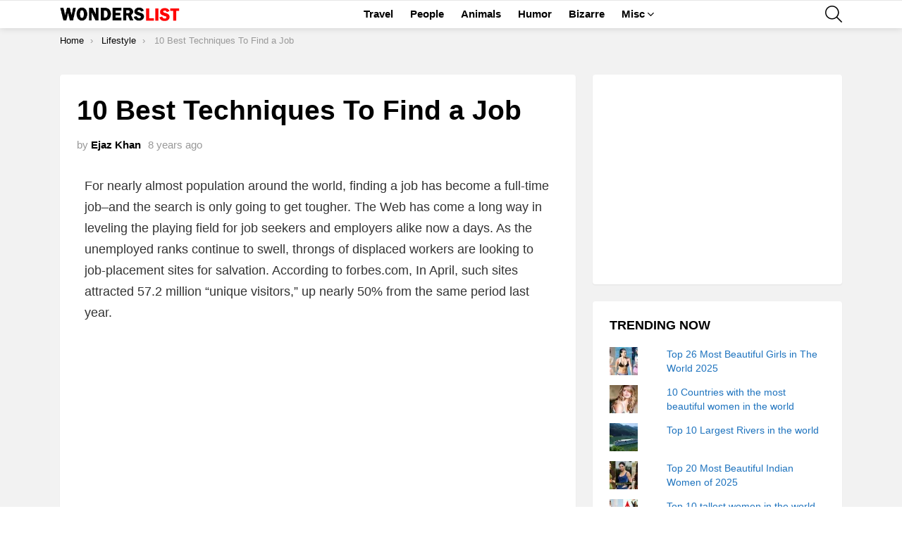

--- FILE ---
content_type: text/html; charset=utf-8
request_url: https://www.google.com/recaptcha/api2/aframe
body_size: 266
content:
<!DOCTYPE HTML><html><head><meta http-equiv="content-type" content="text/html; charset=UTF-8"></head><body><script nonce="em0a1OzUrI0wPtUpOx1-9A">/** Anti-fraud and anti-abuse applications only. See google.com/recaptcha */ try{var clients={'sodar':'https://pagead2.googlesyndication.com/pagead/sodar?'};window.addEventListener("message",function(a){try{if(a.source===window.parent){var b=JSON.parse(a.data);var c=clients[b['id']];if(c){var d=document.createElement('img');d.src=c+b['params']+'&rc='+(localStorage.getItem("rc::a")?sessionStorage.getItem("rc::b"):"");window.document.body.appendChild(d);sessionStorage.setItem("rc::e",parseInt(sessionStorage.getItem("rc::e")||0)+1);localStorage.setItem("rc::h",'1768895463782');}}}catch(b){}});window.parent.postMessage("_grecaptcha_ready", "*");}catch(b){}</script></body></html>